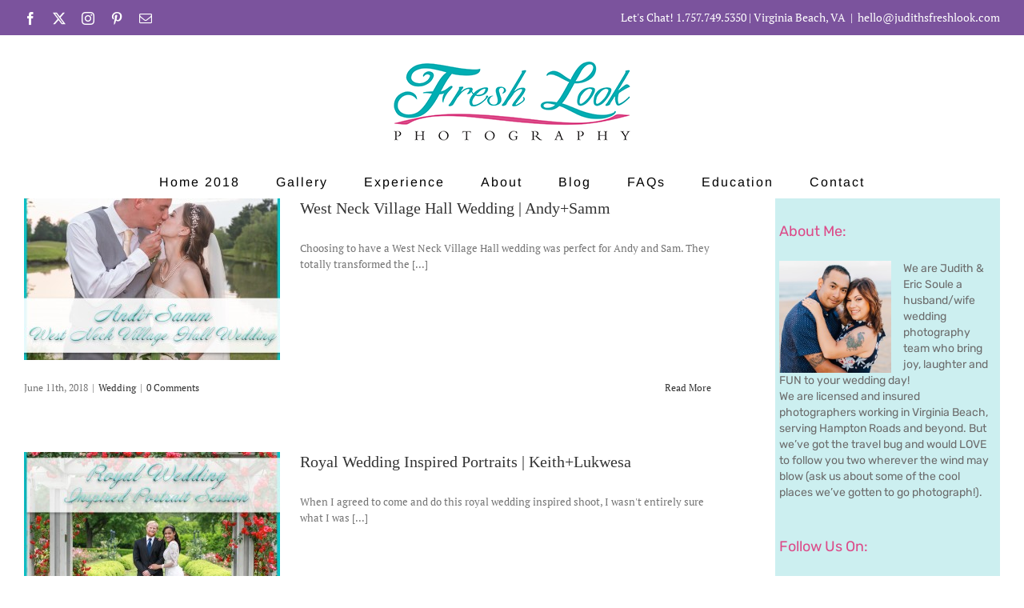

--- FILE ---
content_type: application/javascript; charset=UTF-8
request_url: https://www.judithsfreshlook.com/wp-content/plugins/wp-spamshield/js/jscripts.php
body_size: 1226
content:
function wpss_set_ckh(n,v,e,p,d,s){var t=new Date;t.setTime(t.getTime());if(e){e=e*1e3}var u=new Date(t.getTime()+e);document.cookie=n+'='+escape(v)+(e?';expires='+u.toGMTString()+';max-age='+e/1e3+';':'')+(p?';path='+p:'')+(d?';domain='+d:'')+(s?';secure':'')}function wpss_init_ckh(){wpss_set_ckh('4757efa0af5be4e3eeed015d8486e5ed','333d6e5c2b6f72fa380ea8354ccfbf87','14400','/','www.judithsfreshlook.com','secure');wpss_set_ckh('SJECT2601','CKON2601','3600','/','www.judithsfreshlook.com','secure');}wpss_init_ckh();jQuery(document).ready(function($){var h="form[method='post']";$(h).submit(function(){$('<input>').attr('type','hidden').attr('name','4b8f340a444e4b5ef9c7fd0f12cf1d74').attr('value','2cbf67706a0077ab7c13f2b4265984e5').appendTo(h);return true;})});
// Generated in: 0.002023 seconds
